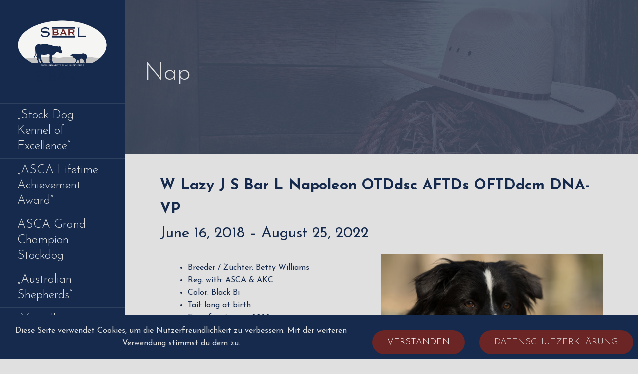

--- FILE ---
content_type: text/html; charset=UTF-8
request_url: https://sbarlaussies.de/nap
body_size: 13176
content:
<!DOCTYPE html>

<html lang="de">

<head>

	<meta charset="UTF-8">

	<meta name="viewport" content="width=device-width, initial-scale=1">

	<link rel="profile" href="http://gmpg.org/xfn/11">

	<link rel="pingback" href="https://sbarlaussies.de/xmlrpc.php">

	<title>Nap &#8211; S Bar L</title>
<meta name='robots' content='max-image-preview:large' />
<link rel="alternate" type="application/rss+xml" title="S Bar L &raquo; Feed" href="https://sbarlaussies.de/feed" />
<link rel="alternate" type="application/rss+xml" title="S Bar L &raquo; Kommentar-Feed" href="https://sbarlaussies.de/comments/feed" />
<script type="text/javascript">
/* <![CDATA[ */
window._wpemojiSettings = {"baseUrl":"https:\/\/s.w.org\/images\/core\/emoji\/15.0.3\/72x72\/","ext":".png","svgUrl":"https:\/\/s.w.org\/images\/core\/emoji\/15.0.3\/svg\/","svgExt":".svg","source":{"concatemoji":"https:\/\/sbarlaussies.de\/wp-includes\/js\/wp-emoji-release.min.js?ver=6.6.4"}};
/*! This file is auto-generated */
!function(i,n){var o,s,e;function c(e){try{var t={supportTests:e,timestamp:(new Date).valueOf()};sessionStorage.setItem(o,JSON.stringify(t))}catch(e){}}function p(e,t,n){e.clearRect(0,0,e.canvas.width,e.canvas.height),e.fillText(t,0,0);var t=new Uint32Array(e.getImageData(0,0,e.canvas.width,e.canvas.height).data),r=(e.clearRect(0,0,e.canvas.width,e.canvas.height),e.fillText(n,0,0),new Uint32Array(e.getImageData(0,0,e.canvas.width,e.canvas.height).data));return t.every(function(e,t){return e===r[t]})}function u(e,t,n){switch(t){case"flag":return n(e,"\ud83c\udff3\ufe0f\u200d\u26a7\ufe0f","\ud83c\udff3\ufe0f\u200b\u26a7\ufe0f")?!1:!n(e,"\ud83c\uddfa\ud83c\uddf3","\ud83c\uddfa\u200b\ud83c\uddf3")&&!n(e,"\ud83c\udff4\udb40\udc67\udb40\udc62\udb40\udc65\udb40\udc6e\udb40\udc67\udb40\udc7f","\ud83c\udff4\u200b\udb40\udc67\u200b\udb40\udc62\u200b\udb40\udc65\u200b\udb40\udc6e\u200b\udb40\udc67\u200b\udb40\udc7f");case"emoji":return!n(e,"\ud83d\udc26\u200d\u2b1b","\ud83d\udc26\u200b\u2b1b")}return!1}function f(e,t,n){var r="undefined"!=typeof WorkerGlobalScope&&self instanceof WorkerGlobalScope?new OffscreenCanvas(300,150):i.createElement("canvas"),a=r.getContext("2d",{willReadFrequently:!0}),o=(a.textBaseline="top",a.font="600 32px Arial",{});return e.forEach(function(e){o[e]=t(a,e,n)}),o}function t(e){var t=i.createElement("script");t.src=e,t.defer=!0,i.head.appendChild(t)}"undefined"!=typeof Promise&&(o="wpEmojiSettingsSupports",s=["flag","emoji"],n.supports={everything:!0,everythingExceptFlag:!0},e=new Promise(function(e){i.addEventListener("DOMContentLoaded",e,{once:!0})}),new Promise(function(t){var n=function(){try{var e=JSON.parse(sessionStorage.getItem(o));if("object"==typeof e&&"number"==typeof e.timestamp&&(new Date).valueOf()<e.timestamp+604800&&"object"==typeof e.supportTests)return e.supportTests}catch(e){}return null}();if(!n){if("undefined"!=typeof Worker&&"undefined"!=typeof OffscreenCanvas&&"undefined"!=typeof URL&&URL.createObjectURL&&"undefined"!=typeof Blob)try{var e="postMessage("+f.toString()+"("+[JSON.stringify(s),u.toString(),p.toString()].join(",")+"));",r=new Blob([e],{type:"text/javascript"}),a=new Worker(URL.createObjectURL(r),{name:"wpTestEmojiSupports"});return void(a.onmessage=function(e){c(n=e.data),a.terminate(),t(n)})}catch(e){}c(n=f(s,u,p))}t(n)}).then(function(e){for(var t in e)n.supports[t]=e[t],n.supports.everything=n.supports.everything&&n.supports[t],"flag"!==t&&(n.supports.everythingExceptFlag=n.supports.everythingExceptFlag&&n.supports[t]);n.supports.everythingExceptFlag=n.supports.everythingExceptFlag&&!n.supports.flag,n.DOMReady=!1,n.readyCallback=function(){n.DOMReady=!0}}).then(function(){return e}).then(function(){var e;n.supports.everything||(n.readyCallback(),(e=n.source||{}).concatemoji?t(e.concatemoji):e.wpemoji&&e.twemoji&&(t(e.twemoji),t(e.wpemoji)))}))}((window,document),window._wpemojiSettings);
/* ]]> */
</script>
<style id='wp-emoji-styles-inline-css' type='text/css'>

	img.wp-smiley, img.emoji {
		display: inline !important;
		border: none !important;
		box-shadow: none !important;
		height: 1em !important;
		width: 1em !important;
		margin: 0 0.07em !important;
		vertical-align: -0.1em !important;
		background: none !important;
		padding: 0 !important;
	}
</style>
<link rel='stylesheet' id='wp-block-library-css' href='https://sbarlaussies.de/wp-includes/css/dist/block-library/style.min.css?ver=6.6.4' type='text/css' media='all' />
<style id='wp-block-library-theme-inline-css' type='text/css'>
.wp-block-audio :where(figcaption){color:#555;font-size:13px;text-align:center}.is-dark-theme .wp-block-audio :where(figcaption){color:#ffffffa6}.wp-block-audio{margin:0 0 1em}.wp-block-code{border:1px solid #ccc;border-radius:4px;font-family:Menlo,Consolas,monaco,monospace;padding:.8em 1em}.wp-block-embed :where(figcaption){color:#555;font-size:13px;text-align:center}.is-dark-theme .wp-block-embed :where(figcaption){color:#ffffffa6}.wp-block-embed{margin:0 0 1em}.blocks-gallery-caption{color:#555;font-size:13px;text-align:center}.is-dark-theme .blocks-gallery-caption{color:#ffffffa6}:root :where(.wp-block-image figcaption){color:#555;font-size:13px;text-align:center}.is-dark-theme :root :where(.wp-block-image figcaption){color:#ffffffa6}.wp-block-image{margin:0 0 1em}.wp-block-pullquote{border-bottom:4px solid;border-top:4px solid;color:currentColor;margin-bottom:1.75em}.wp-block-pullquote cite,.wp-block-pullquote footer,.wp-block-pullquote__citation{color:currentColor;font-size:.8125em;font-style:normal;text-transform:uppercase}.wp-block-quote{border-left:.25em solid;margin:0 0 1.75em;padding-left:1em}.wp-block-quote cite,.wp-block-quote footer{color:currentColor;font-size:.8125em;font-style:normal;position:relative}.wp-block-quote.has-text-align-right{border-left:none;border-right:.25em solid;padding-left:0;padding-right:1em}.wp-block-quote.has-text-align-center{border:none;padding-left:0}.wp-block-quote.is-large,.wp-block-quote.is-style-large,.wp-block-quote.is-style-plain{border:none}.wp-block-search .wp-block-search__label{font-weight:700}.wp-block-search__button{border:1px solid #ccc;padding:.375em .625em}:where(.wp-block-group.has-background){padding:1.25em 2.375em}.wp-block-separator.has-css-opacity{opacity:.4}.wp-block-separator{border:none;border-bottom:2px solid;margin-left:auto;margin-right:auto}.wp-block-separator.has-alpha-channel-opacity{opacity:1}.wp-block-separator:not(.is-style-wide):not(.is-style-dots){width:100px}.wp-block-separator.has-background:not(.is-style-dots){border-bottom:none;height:1px}.wp-block-separator.has-background:not(.is-style-wide):not(.is-style-dots){height:2px}.wp-block-table{margin:0 0 1em}.wp-block-table td,.wp-block-table th{word-break:normal}.wp-block-table :where(figcaption){color:#555;font-size:13px;text-align:center}.is-dark-theme .wp-block-table :where(figcaption){color:#ffffffa6}.wp-block-video :where(figcaption){color:#555;font-size:13px;text-align:center}.is-dark-theme .wp-block-video :where(figcaption){color:#ffffffa6}.wp-block-video{margin:0 0 1em}:root :where(.wp-block-template-part.has-background){margin-bottom:0;margin-top:0;padding:1.25em 2.375em}
</style>
<style id='classic-theme-styles-inline-css' type='text/css'>
/*! This file is auto-generated */
.wp-block-button__link{color:#fff;background-color:#32373c;border-radius:9999px;box-shadow:none;text-decoration:none;padding:calc(.667em + 2px) calc(1.333em + 2px);font-size:1.125em}.wp-block-file__button{background:#32373c;color:#fff;text-decoration:none}
</style>
<style id='global-styles-inline-css' type='text/css'>
:root{--wp--preset--aspect-ratio--square: 1;--wp--preset--aspect-ratio--4-3: 4/3;--wp--preset--aspect-ratio--3-4: 3/4;--wp--preset--aspect-ratio--3-2: 3/2;--wp--preset--aspect-ratio--2-3: 2/3;--wp--preset--aspect-ratio--16-9: 16/9;--wp--preset--aspect-ratio--9-16: 9/16;--wp--preset--color--black: #000000;--wp--preset--color--cyan-bluish-gray: #abb8c3;--wp--preset--color--white: #ffffff;--wp--preset--color--pale-pink: #f78da7;--wp--preset--color--vivid-red: #cf2e2e;--wp--preset--color--luminous-vivid-orange: #ff6900;--wp--preset--color--luminous-vivid-amber: #fcb900;--wp--preset--color--light-green-cyan: #7bdcb5;--wp--preset--color--vivid-green-cyan: #00d084;--wp--preset--color--pale-cyan-blue: #8ed1fc;--wp--preset--color--vivid-cyan-blue: #0693e3;--wp--preset--color--vivid-purple: #9b51e0;--wp--preset--color--primary: #03263B;--wp--preset--color--secondary: #0b3954;--wp--preset--color--tertiary: #bddae6;--wp--preset--color--quaternary: #ff6663;--wp--preset--color--quinary: #ffffff;--wp--preset--gradient--vivid-cyan-blue-to-vivid-purple: linear-gradient(135deg,rgba(6,147,227,1) 0%,rgb(155,81,224) 100%);--wp--preset--gradient--light-green-cyan-to-vivid-green-cyan: linear-gradient(135deg,rgb(122,220,180) 0%,rgb(0,208,130) 100%);--wp--preset--gradient--luminous-vivid-amber-to-luminous-vivid-orange: linear-gradient(135deg,rgba(252,185,0,1) 0%,rgba(255,105,0,1) 100%);--wp--preset--gradient--luminous-vivid-orange-to-vivid-red: linear-gradient(135deg,rgba(255,105,0,1) 0%,rgb(207,46,46) 100%);--wp--preset--gradient--very-light-gray-to-cyan-bluish-gray: linear-gradient(135deg,rgb(238,238,238) 0%,rgb(169,184,195) 100%);--wp--preset--gradient--cool-to-warm-spectrum: linear-gradient(135deg,rgb(74,234,220) 0%,rgb(151,120,209) 20%,rgb(207,42,186) 40%,rgb(238,44,130) 60%,rgb(251,105,98) 80%,rgb(254,248,76) 100%);--wp--preset--gradient--blush-light-purple: linear-gradient(135deg,rgb(255,206,236) 0%,rgb(152,150,240) 100%);--wp--preset--gradient--blush-bordeaux: linear-gradient(135deg,rgb(254,205,165) 0%,rgb(254,45,45) 50%,rgb(107,0,62) 100%);--wp--preset--gradient--luminous-dusk: linear-gradient(135deg,rgb(255,203,112) 0%,rgb(199,81,192) 50%,rgb(65,88,208) 100%);--wp--preset--gradient--pale-ocean: linear-gradient(135deg,rgb(255,245,203) 0%,rgb(182,227,212) 50%,rgb(51,167,181) 100%);--wp--preset--gradient--electric-grass: linear-gradient(135deg,rgb(202,248,128) 0%,rgb(113,206,126) 100%);--wp--preset--gradient--midnight: linear-gradient(135deg,rgb(2,3,129) 0%,rgb(40,116,252) 100%);--wp--preset--font-size--small: 13px;--wp--preset--font-size--medium: 20px;--wp--preset--font-size--large: 36px;--wp--preset--font-size--x-large: 42px;--wp--preset--spacing--20: 0.44rem;--wp--preset--spacing--30: 0.67rem;--wp--preset--spacing--40: 1rem;--wp--preset--spacing--50: 1.5rem;--wp--preset--spacing--60: 2.25rem;--wp--preset--spacing--70: 3.38rem;--wp--preset--spacing--80: 5.06rem;--wp--preset--shadow--natural: 6px 6px 9px rgba(0, 0, 0, 0.2);--wp--preset--shadow--deep: 12px 12px 50px rgba(0, 0, 0, 0.4);--wp--preset--shadow--sharp: 6px 6px 0px rgba(0, 0, 0, 0.2);--wp--preset--shadow--outlined: 6px 6px 0px -3px rgba(255, 255, 255, 1), 6px 6px rgba(0, 0, 0, 1);--wp--preset--shadow--crisp: 6px 6px 0px rgba(0, 0, 0, 1);}:where(.is-layout-flex){gap: 0.5em;}:where(.is-layout-grid){gap: 0.5em;}body .is-layout-flex{display: flex;}.is-layout-flex{flex-wrap: wrap;align-items: center;}.is-layout-flex > :is(*, div){margin: 0;}body .is-layout-grid{display: grid;}.is-layout-grid > :is(*, div){margin: 0;}:where(.wp-block-columns.is-layout-flex){gap: 2em;}:where(.wp-block-columns.is-layout-grid){gap: 2em;}:where(.wp-block-post-template.is-layout-flex){gap: 1.25em;}:where(.wp-block-post-template.is-layout-grid){gap: 1.25em;}.has-black-color{color: var(--wp--preset--color--black) !important;}.has-cyan-bluish-gray-color{color: var(--wp--preset--color--cyan-bluish-gray) !important;}.has-white-color{color: var(--wp--preset--color--white) !important;}.has-pale-pink-color{color: var(--wp--preset--color--pale-pink) !important;}.has-vivid-red-color{color: var(--wp--preset--color--vivid-red) !important;}.has-luminous-vivid-orange-color{color: var(--wp--preset--color--luminous-vivid-orange) !important;}.has-luminous-vivid-amber-color{color: var(--wp--preset--color--luminous-vivid-amber) !important;}.has-light-green-cyan-color{color: var(--wp--preset--color--light-green-cyan) !important;}.has-vivid-green-cyan-color{color: var(--wp--preset--color--vivid-green-cyan) !important;}.has-pale-cyan-blue-color{color: var(--wp--preset--color--pale-cyan-blue) !important;}.has-vivid-cyan-blue-color{color: var(--wp--preset--color--vivid-cyan-blue) !important;}.has-vivid-purple-color{color: var(--wp--preset--color--vivid-purple) !important;}.has-black-background-color{background-color: var(--wp--preset--color--black) !important;}.has-cyan-bluish-gray-background-color{background-color: var(--wp--preset--color--cyan-bluish-gray) !important;}.has-white-background-color{background-color: var(--wp--preset--color--white) !important;}.has-pale-pink-background-color{background-color: var(--wp--preset--color--pale-pink) !important;}.has-vivid-red-background-color{background-color: var(--wp--preset--color--vivid-red) !important;}.has-luminous-vivid-orange-background-color{background-color: var(--wp--preset--color--luminous-vivid-orange) !important;}.has-luminous-vivid-amber-background-color{background-color: var(--wp--preset--color--luminous-vivid-amber) !important;}.has-light-green-cyan-background-color{background-color: var(--wp--preset--color--light-green-cyan) !important;}.has-vivid-green-cyan-background-color{background-color: var(--wp--preset--color--vivid-green-cyan) !important;}.has-pale-cyan-blue-background-color{background-color: var(--wp--preset--color--pale-cyan-blue) !important;}.has-vivid-cyan-blue-background-color{background-color: var(--wp--preset--color--vivid-cyan-blue) !important;}.has-vivid-purple-background-color{background-color: var(--wp--preset--color--vivid-purple) !important;}.has-black-border-color{border-color: var(--wp--preset--color--black) !important;}.has-cyan-bluish-gray-border-color{border-color: var(--wp--preset--color--cyan-bluish-gray) !important;}.has-white-border-color{border-color: var(--wp--preset--color--white) !important;}.has-pale-pink-border-color{border-color: var(--wp--preset--color--pale-pink) !important;}.has-vivid-red-border-color{border-color: var(--wp--preset--color--vivid-red) !important;}.has-luminous-vivid-orange-border-color{border-color: var(--wp--preset--color--luminous-vivid-orange) !important;}.has-luminous-vivid-amber-border-color{border-color: var(--wp--preset--color--luminous-vivid-amber) !important;}.has-light-green-cyan-border-color{border-color: var(--wp--preset--color--light-green-cyan) !important;}.has-vivid-green-cyan-border-color{border-color: var(--wp--preset--color--vivid-green-cyan) !important;}.has-pale-cyan-blue-border-color{border-color: var(--wp--preset--color--pale-cyan-blue) !important;}.has-vivid-cyan-blue-border-color{border-color: var(--wp--preset--color--vivid-cyan-blue) !important;}.has-vivid-purple-border-color{border-color: var(--wp--preset--color--vivid-purple) !important;}.has-vivid-cyan-blue-to-vivid-purple-gradient-background{background: var(--wp--preset--gradient--vivid-cyan-blue-to-vivid-purple) !important;}.has-light-green-cyan-to-vivid-green-cyan-gradient-background{background: var(--wp--preset--gradient--light-green-cyan-to-vivid-green-cyan) !important;}.has-luminous-vivid-amber-to-luminous-vivid-orange-gradient-background{background: var(--wp--preset--gradient--luminous-vivid-amber-to-luminous-vivid-orange) !important;}.has-luminous-vivid-orange-to-vivid-red-gradient-background{background: var(--wp--preset--gradient--luminous-vivid-orange-to-vivid-red) !important;}.has-very-light-gray-to-cyan-bluish-gray-gradient-background{background: var(--wp--preset--gradient--very-light-gray-to-cyan-bluish-gray) !important;}.has-cool-to-warm-spectrum-gradient-background{background: var(--wp--preset--gradient--cool-to-warm-spectrum) !important;}.has-blush-light-purple-gradient-background{background: var(--wp--preset--gradient--blush-light-purple) !important;}.has-blush-bordeaux-gradient-background{background: var(--wp--preset--gradient--blush-bordeaux) !important;}.has-luminous-dusk-gradient-background{background: var(--wp--preset--gradient--luminous-dusk) !important;}.has-pale-ocean-gradient-background{background: var(--wp--preset--gradient--pale-ocean) !important;}.has-electric-grass-gradient-background{background: var(--wp--preset--gradient--electric-grass) !important;}.has-midnight-gradient-background{background: var(--wp--preset--gradient--midnight) !important;}.has-small-font-size{font-size: var(--wp--preset--font-size--small) !important;}.has-medium-font-size{font-size: var(--wp--preset--font-size--medium) !important;}.has-large-font-size{font-size: var(--wp--preset--font-size--large) !important;}.has-x-large-font-size{font-size: var(--wp--preset--font-size--x-large) !important;}
:where(.wp-block-post-template.is-layout-flex){gap: 1.25em;}:where(.wp-block-post-template.is-layout-grid){gap: 1.25em;}
:where(.wp-block-columns.is-layout-flex){gap: 2em;}:where(.wp-block-columns.is-layout-grid){gap: 2em;}
:root :where(.wp-block-pullquote){font-size: 1.5em;line-height: 1.6;}
</style>
<link rel='stylesheet' id='fhw_dsgvo_cookie_register_frontend_style-css' href='https://sbarlaussies.de/wp-content/plugins/dsgvo-tools-cookie-hinweis-datenschutz/styles/frontend.css?ver=1769009297' type='text/css' media='all' />
<link rel='stylesheet' id='escapade-css' href='https://sbarlaussies.de/wp-content/themes/escapade/style.css?ver=1.1.3' type='text/css' media='all' />
<style id='escapade-inline-css' type='text/css'>
.site-header{background-image:url(https://sbarlaussies.de/wp-content/uploads/2021/01/hintergrund_3.jpg);}
.site-title a,.site-title a:visited{color:#152a4c;}.site-title a:hover,.site-title a:visited:hover{color:rgba(21, 42, 76, 0.8);}
.hero,.hero .widget h1,.hero .widget h2,.hero .widget h3,.hero .widget h4,.hero .widget h5,.hero .widget h6,.hero .widget p,.hero .widget blockquote,.hero .widget cite,.hero .widget table,.hero .widget ul,.hero .widget ol,.hero .widget li,.hero .widget dd,.hero .widget dt,.hero .widget address,.hero .widget code,.hero .widget pre,.hero .widget .widget-title,.hero .page-header h1{color:#e0e0e0;}
.main-navigation ul li a,.main-navigation ul li a:visited,.main-navigation ul li a:hover,.main-navigation ul li a:focus,.main-navigation ul li a:visited:hover{color:#e0e0e0;}.main-navigation .sub-menu .menu-item-has-children > a::after{border-right-color:#e0e0e0;border-left-color:#e0e0e0;}.menu-toggle div{background-color:#e0e0e0;}header .social-menu a,header .social-menu a:visited{color:#e0e0e0;}.main-navigation ul li a:hover,.main-navigation ul li a:focus{color:rgba(224, 224, 224, 0.8);}header .social-menu a:hover,header .social-menu a:visited:hover{color:rgba(224, 224, 224, 0.8);}
h1,h2,h3,h4,h5,h6,label,legend,table th,dl dt,.entry-title,.entry-title a,.entry-title a:visited,.widget-title{color:#152a4c;}.entry-title a:hover,.entry-title a:visited:hover,.entry-title a:focus,.entry-title a:visited:focus,.entry-title a:active,.entry-title a:visited:active{color:rgba(21, 42, 76, 0.8);}
body,input,select,textarea,input[type="text"]:focus,input[type="email"]:focus,input[type="url"]:focus,input[type="password"]:focus,input[type="search"]:focus,input[type="number"]:focus,input[type="tel"]:focus,input[type="range"]:focus,input[type="date"]:focus,input[type="month"]:focus,input[type="week"]:focus,input[type="time"]:focus,input[type="datetime"]:focus,input[type="datetime-local"]:focus,input[type="color"]:focus,textarea:focus,.navigation.pagination .paging-nav-text{color:#152a4c;}hr{background-color:rgba(21, 42, 76, 0.1);border-color:rgba(21, 42, 76, 0.1);}input[type="text"],input[type="email"],input[type="url"],input[type="password"],input[type="search"],input[type="number"],input[type="tel"],input[type="range"],input[type="date"],input[type="month"],input[type="week"],input[type="time"],input[type="datetime"],input[type="datetime-local"],input[type="color"],textarea,.select2-container .select2-choice{color:rgba(21, 42, 76, 0.5);border-color:rgba(21, 42, 76, 0.1);}select,fieldset,blockquote,pre,code,abbr,acronym,.hentry table th,.hentry table td{border-color:rgba(21, 42, 76, 0.1);}.hentry table tr:hover td{background-color:rgba(21, 42, 76, 0.05);}
blockquote,.entry-meta,.entry-footer,.comment-meta .says,.logged-in-as,.wp-block-coblocks-author__heading{color:#e0e0e0;}
.site-footer .widget-title,.site-footer h1,.site-footer h2,.site-footer h3,.site-footer h4,.site-footer h5,.site-footer h6{color:#152a4c;}
.site-footer .widget,.site-footer .widget form label{color:#757575;}
.footer-menu ul li a,.footer-menu ul li a:visited{color:#757575;}.site-info-wrapper .social-menu a{background-color:#757575;}.footer-menu ul li a:hover,.footer-menu ul li a:visited:hover{color:rgba(117, 117, 117, 0.8);}
.site-info-wrapper .site-info-text{color:#757575;}
a,a:visited,.entry-title a:hover,.entry-title a:visited:hover{color:#6b2525;}.navigation.pagination .nav-links .page-numbers.current,.social-menu a:hover{background-color:#6b2525;}.main-navigation ul li:hover,.main-navigation li.current-menu-item,.main-navigation ul li.current-menu-item > a:hover,.main-navigation ul li.current-menu-item > a:visited:hover,.woocommerce-cart-menu-item .woocommerce.widget_shopping_cart p.buttons a:hover{background-color:#6b2525;}a:hover,a:visited:hover,a:focus,a:visited:focus,a:active,a:visited:active{color:rgba(107, 37, 37, 0.8);}.comment-list li.bypostauthor{border-color:rgba(107, 37, 37, 0.2);}
button,a.button,a.button:visited,input[type="button"],input[type="reset"],input[type="submit"],.wp-block-button__link,.site-info-wrapper .social-menu a:hover{background-color:#6b2525;border-color:#6b2525;}button:hover,button:active,button:focus,a.button:hover,a.button:active,a.button:focus,a.button:visited:hover,a.button:visited:active,a.button:visited:focus,input[type="button"]:hover,input[type="button"]:active,input[type="button"]:focus,input[type="reset"]:hover,input[type="reset"]:active,input[type="reset"]:focus,input[type="submit"]:hover,input[type="submit"]:active,input[type="submit"]:focus{background-color:rgba(107, 37, 37, 0.8);border-color:rgba(107, 37, 37, 0.8);}
button,button:hover,button:active,button:focus,a.button,a.button:hover,a.button:active,a.button:focus,a.button:visited,a.button:visited:hover,a.button:visited:active,a.button:visited:focus,input[type="button"],input[type="button"]:hover,input[type="button"]:active,input[type="button"]:focus,input[type="reset"],input[type="reset"]:hover,input[type="reset"]:active,input[type="reset"]:focus,input[type="submit"],input[type="submit"]:hover,input[type="submit"]:active,input[type="submit"]:focus,.wp-block-button__link{color:#e0e0e0;}.main-navigation ul > li:hover > a,.main-navigation ul > li:hover > a:hover,.main-navigation ul > li:hover > a:visited,.main-navigation ul > li:hover > a:visited:hover,.main-navigation ul li.current-menu-item > a{color:#e0e0e0;}
body{background-color:#e0e0e0;}.navigation.pagination .nav-links .page-numbers.current{color:#e0e0e0;}
.site-header{background-color:#152a4c;}.site-header{-webkit-box-shadow:inset 0 0 0 9999em;-moz-box-shadow:inset 0 0 0 9999em;box-shadow:inset 0 0 0 9999em;color:rgba(21, 42, 76, 0.52);}
.main-navigation-container,.main-navigation.open,.main-navigation ul ul,.main-navigation .sub-menu{background-color:#152a4c;}.side-masthead{background-color:#152a4c;}
.site-footer{background-color:#e0e0e0;}
.site-info-wrapper{background-color:#6b2525;}.site-info-wrapper .social-menu a,.site-info-wrapper .social-menu a:visited,.site-info-wrapper .social-menu a:hover,.site-info-wrapper .social-menu a:visited:hover{color:#6b2525;}
.has-primary-color{color:#03263B;}.has-primary-background-color{background-color:#03263B;}
.has-secondary-color{color:#0b3954;}.has-secondary-background-color{background-color:#0b3954;}
.has-tertiary-color{color:#bddae6;}.has-tertiary-background-color{background-color:#bddae6;}
.has-quaternary-color{color:#ff6663;}.has-quaternary-background-color{background-color:#ff6663;}
.has-quinary-color{color:#ffffff;}.has-quinary-background-color{background-color:#ffffff;}
</style>
<link rel='stylesheet' id='escapade-fonts-css' href='https://sbarlaussies.de/wp-content/uploads/fonts/e769a108eeac65ed91db94803415cf32/font.css?v=1667132615' type='text/css' media='all' />
<style id='escapade-fonts-inline-css' type='text/css'>
.site-title{font-family:"Josefin Sans", sans-serif;}
.main-navigation ul li a,.main-navigation ul li a:visited,button,a.button,a.fl-button,input[type="button"],input[type="reset"],input[type="submit"]{font-family:"Josefin Sans", sans-serif;}
h1,h2,h3,h4,h5,h6,label,legend,table th,dl dt,.entry-title,.widget-title{font-family:"Josefin Sans", sans-serif;}
body,p,ol li,ul li,dl dd,.fl-callout-text{font-family:"Josefin Sans", sans-serif;}
blockquote,.entry-meta,.entry-footer,.comment-list li .comment-meta .says,.comment-list li .comment-metadata,.comment-reply-link,#respond .logged-in-as{font-family:"Josefin Sans", sans-serif;}
</style>
<script type="text/javascript" src="https://sbarlaussies.de/wp-includes/js/jquery/jquery.min.js?ver=3.7.1" id="jquery-core-js"></script>
<script type="text/javascript" src="https://sbarlaussies.de/wp-includes/js/jquery/jquery-migrate.min.js?ver=3.4.1" id="jquery-migrate-js"></script>
<script type="text/javascript" src="https://sbarlaussies.de/wp-content/plugins/dsgvo-tools-cookie-hinweis-datenschutz/js/js.js?ver=1769009297" id="fhw_dsgvo_cookie_js-js"></script>
<script type="text/javascript" src="https://sbarlaussies.de/wp-content/plugins/ionos-assistant/js/cookies.js?ver=6.6.4" id="ionos-assistant-wp-cookies-js"></script>
<link rel="https://api.w.org/" href="https://sbarlaussies.de/wp-json/" /><link rel="alternate" title="JSON" type="application/json" href="https://sbarlaussies.de/wp-json/wp/v2/pages/461" /><link rel="EditURI" type="application/rsd+xml" title="RSD" href="https://sbarlaussies.de/xmlrpc.php?rsd" />
<meta name="generator" content="WordPress 6.6.4" />
<link rel="canonical" href="https://sbarlaussies.de/nap" />
<link rel='shortlink' href='https://sbarlaussies.de/?p=461' />
<link rel="alternate" title="oEmbed (JSON)" type="application/json+oembed" href="https://sbarlaussies.de/wp-json/oembed/1.0/embed?url=https%3A%2F%2Fsbarlaussies.de%2Fnap" />
<link rel="alternate" title="oEmbed (XML)" type="text/xml+oembed" href="https://sbarlaussies.de/wp-json/oembed/1.0/embed?url=https%3A%2F%2Fsbarlaussies.de%2Fnap&#038;format=xml" />
<style type='text/css'>
.site-title a,.site-title a:visited{color:152a4c;}
</style><style type="text/css" id="custom-background-css">
body.custom-background { background-color: #e0e0e0; background-image: url("https://s522677401.online.de/wp-content/uploads/2021/01/hintergrund_2.jpg"); background-position: center center; background-size: cover; background-repeat: no-repeat; background-attachment: fixed; }
</style>
	<link rel="icon" href="https://sbarlaussies.de/wp-content/uploads/2021/01/cropped-sbarl_klein-1-32x32.png" sizes="32x32" />
<link rel="icon" href="https://sbarlaussies.de/wp-content/uploads/2021/01/cropped-sbarl_klein-1-192x192.png" sizes="192x192" />
<link rel="apple-touch-icon" href="https://sbarlaussies.de/wp-content/uploads/2021/01/cropped-sbarl_klein-1-180x180.png" />
<meta name="msapplication-TileImage" content="https://sbarlaussies.de/wp-content/uploads/2021/01/cropped-sbarl_klein-1-270x270.png" />

</head>

<body class="page-template-default page page-id-461 custom-background wp-custom-logo custom-header-image layout-one-column-wide">

	
	<a class="skip-link screen-reader-text" href="#content">Zum Inhalt springen</a>

	
	<header id="masthead" class="site-header" role="banner" style="background:url('https://sbarlaussies.de/wp-content/uploads/2021/01/hintergrund_3.jpg') no-repeat top center; background-size: cover;">

		
		<div class="side-masthead">

			
<div class="menu-toggle" id="menu-toggle" role="button" tabindex="0"
	>
	<div></div>
	<div></div>
	<div></div>
</div><!-- #menu-toggle -->

<div class="site-title-wrapper">

	<a href="https://sbarlaussies.de/" class="custom-logo-link" rel="home"><img width="591" height="333" src="https://sbarlaussies.de/wp-content/uploads/2021/01/sbarl_klein.png" class="custom-logo" alt="S Bar L" decoding="async" fetchpriority="high" srcset="https://sbarlaussies.de/wp-content/uploads/2021/01/sbarl_klein.png 591w, https://sbarlaussies.de/wp-content/uploads/2021/01/sbarl_klein-300x169.png 300w" sizes="(max-width: 591px) 100vw, 591px" /></a>
	<div class="site-title"><a href="https://sbarlaussies.de/" rel="home">S Bar L</a></div>
	
</div><!-- .site-title-wrapper -->

			
<div class="main-navigation-container">

	
	<nav id="site-navigation" class="main-navigation">

		<div class="menu-primary-menu-container"><ul id="menu-primary-menu" class="menu"><li id="menu-item-3345" class="menu-item menu-item-type-post_type menu-item-object-page menu-item-3345"><a href="https://sbarlaussies.de/stock-dog-kennel-of-excellence">&#8222;Stock Dog Kennel of Excellence&#8220;</a></li>
<li id="menu-item-3527" class="menu-item menu-item-type-post_type menu-item-object-page menu-item-3527"><a href="https://sbarlaussies.de/asca-lifetime-achievement-award">&#8222;ASCA Lifetime Achievement Award&#8220;</a></li>
<li id="menu-item-3676" class="menu-item menu-item-type-post_type menu-item-object-page menu-item-3676"><a href="https://sbarlaussies.de/asca-grand-champion-stockdog">ASCA Grand Champion Stockdog</a></li>
<li id="menu-item-63" class="menu-item menu-item-type-post_type menu-item-object-page current-menu-ancestor current_page_ancestor menu-item-has-children menu-item-63"><a href="https://sbarlaussies.de/australian-shepherds">&#8222;Australian Shepherds&#8220;</a>
<span  class="expand" role="button" tabindex="0"></span>

<ul class="sub-menu">
	<li id="menu-item-387" class="menu-item menu-item-type-post_type menu-item-object-page menu-item-has-children menu-item-387"><a href="https://sbarlaussies.de/rueden">&#8222;Rüden&#8220;</a>
	<span  class="expand" role="button" tabindex="0"></span>

	<ul class="sub-menu">
		<li id="menu-item-477" class="menu-item menu-item-type-post_type menu-item-object-page menu-item-477"><a href="https://sbarlaussies.de/koda">&#8222;Koda&#8220;</a></li>
		<li id="menu-item-2915" class="menu-item menu-item-type-post_type menu-item-object-page menu-item-2915"><a href="https://sbarlaussies.de/con">&#8222;Conn&#8220;</a></li>
		<li id="menu-item-2775" class="menu-item menu-item-type-post_type menu-item-object-page menu-item-2775"><a href="https://sbarlaussies.de/uyuk-s-bar-l-of-the-majohrita">&#8222;Uryu&#8220;</a></li>
		<li id="menu-item-481" class="menu-item menu-item-type-post_type menu-item-object-page menu-item-481"><a href="https://sbarlaussies.de/slick">&#8222;Slick&#8220; &#8211; co owned</a></li>
		<li id="menu-item-2673" class="menu-item menu-item-type-post_type menu-item-object-page menu-item-2673"><a href="https://sbarlaussies.de/s-bar-l-hondo">&#8222;Hondo&#8220; &#8211; co owned</a></li>
		<li id="menu-item-2837" class="menu-item menu-item-type-post_type menu-item-object-page menu-item-2837"><a href="https://sbarlaussies.de/s-bar-l-joe-matho-dna-vp">„Lenno“ &#8211; co owned</a></li>
		<li id="menu-item-3109" class="menu-item menu-item-type-post_type menu-item-object-page menu-item-3109"><a href="https://sbarlaussies.de/s-bar-l-black-jack-dna-vp">&#8222;Henry&#8220; &#8211; co owned</a></li>
	</ul>
</li>
	<li id="menu-item-386" class="menu-item menu-item-type-post_type menu-item-object-page menu-item-has-children menu-item-386"><a href="https://sbarlaussies.de/huendinnen">&#8222;Hündinnen&#8220;</a>
	<span  class="expand" role="button" tabindex="0"></span>

	<ul class="sub-menu">
		<li id="menu-item-511" class="menu-item menu-item-type-post_type menu-item-object-page menu-item-511"><a href="https://sbarlaussies.de/jag">&#8222;Jag&#8220;</a></li>
		<li id="menu-item-513" class="menu-item menu-item-type-post_type menu-item-object-page menu-item-513"><a href="https://sbarlaussies.de/maki">&#8222;Maki&#8220;</a></li>
		<li id="menu-item-2050" class="menu-item menu-item-type-post_type menu-item-object-page menu-item-2050"><a href="https://sbarlaussies.de/river">River</a></li>
		<li id="menu-item-2672" class="menu-item menu-item-type-post_type menu-item-object-page menu-item-2672"><a href="https://sbarlaussies.de/nori">&#8222;Nori&#8220;</a></li>
		<li id="menu-item-3174" class="menu-item menu-item-type-post_type menu-item-object-page menu-item-3174"><a href="https://sbarlaussies.de/s-bar-l-sequoia">&#8222;Ooia&#8220;</a></li>
		<li id="menu-item-515" class="menu-item menu-item-type-post_type menu-item-object-page menu-item-515"><a href="https://sbarlaussies.de/mo">&#8222;Mo&#8220;</a></li>
		<li id="menu-item-1857" class="menu-item menu-item-type-post_type menu-item-object-page menu-item-1857"><a href="https://sbarlaussies.de/s-bar-l-imola-dna-vp">&#8222;Imola&#8220;</a></li>
		<li id="menu-item-1960" class="menu-item menu-item-type-post_type menu-item-object-page menu-item-1960"><a href="https://sbarlaussies.de/gen">&#8222;Imogen&#8220;</a></li>
		<li id="menu-item-510" class="menu-item menu-item-type-post_type menu-item-object-page menu-item-510"><a href="https://sbarlaussies.de/ci">&#8222;Ci&#8220; &#8211; co owned</a></li>
		<li id="menu-item-1865" class="menu-item menu-item-type-post_type menu-item-object-page menu-item-1865"><a href="https://sbarlaussies.de/winnie">&#8222;Winnie&#8220; &#8211; co owned</a></li>
	</ul>
</li>
	<li id="menu-item-64" class="menu-item menu-item-type-post_type menu-item-object-page menu-item-has-children menu-item-64"><a href="https://sbarlaussies.de/welpen">&#8222;Welpen&#8220;</a>
	<span  class="expand" role="button" tabindex="0"></span>

	<ul class="sub-menu">
		<li id="menu-item-3610" class="menu-item menu-item-type-post_type menu-item-object-page menu-item-3610"><a href="https://sbarlaussies.de/uryu-x-winnie">Uryu x Winnie</a></li>
		<li id="menu-item-3696" class="menu-item menu-item-type-post_type menu-item-object-page menu-item-3696"><a href="https://sbarlaussies.de/x-nori">Joe x Nori</a></li>
	</ul>
</li>
	<li id="menu-item-388" class="menu-item menu-item-type-post_type menu-item-object-page current-menu-ancestor current-menu-parent current_page_parent current_page_ancestor menu-item-has-children menu-item-388"><a href="https://sbarlaussies.de/von-uns-gegangen">&#8222;Gone but not Forgotten&#8220;</a>
	<span  class="expand" role="button" tabindex="0"></span>

	<ul class="sub-menu">
		<li id="menu-item-475" class="menu-item menu-item-type-post_type menu-item-object-page menu-item-475"><a href="https://sbarlaussies.de/taco">&#8222;Taco&#8220;</a></li>
		<li id="menu-item-476" class="menu-item menu-item-type-post_type menu-item-object-page menu-item-476"><a href="https://sbarlaussies.de/bear">&#8222;Bear&#8220;</a></li>
		<li id="menu-item-478" class="menu-item menu-item-type-post_type menu-item-object-page current-menu-item page_item page-item-461 current_page_item menu-item-478"><a href="https://sbarlaussies.de/nap" aria-current="page">&#8222;Nap&#8220;</a></li>
		<li id="menu-item-516" class="menu-item menu-item-type-post_type menu-item-object-page menu-item-516"><a href="https://sbarlaussies.de/solo">&#8222;Solo&#8220;</a></li>
		<li id="menu-item-517" class="menu-item menu-item-type-post_type menu-item-object-page menu-item-517"><a href="https://sbarlaussies.de/rufi">&#8222;Rufi&#8220;</a></li>
		<li id="menu-item-518" class="menu-item menu-item-type-post_type menu-item-object-page menu-item-518"><a href="https://sbarlaussies.de/may">&#8222;May&#8220;</a></li>
		<li id="menu-item-519" class="menu-item menu-item-type-post_type menu-item-object-page menu-item-519"><a href="https://sbarlaussies.de/leo">&#8222;Leo&#8220;</a></li>
		<li id="menu-item-520" class="menu-item menu-item-type-post_type menu-item-object-page menu-item-520"><a href="https://sbarlaussies.de/shawnee">&#8222;Shawnee&#8220;</a></li>
		<li id="menu-item-521" class="menu-item menu-item-type-post_type menu-item-object-page menu-item-521"><a href="https://sbarlaussies.de/junie">&#8222;Junie&#8220;</a></li>
	</ul>
</li>
	<li id="menu-item-982" class="menu-item menu-item-type-post_type menu-item-object-page menu-item-982"><a href="https://sbarlaussies.de/hueteleistungszucht">&#8222;Hüteleistungszucht&#8220;</a></li>
	<li id="menu-item-775" class="menu-item menu-item-type-post_type menu-item-object-page menu-item-775"><a href="https://sbarlaussies.de/rassestandard">&#8222;Rassestandard&#8220;</a></li>
</ul>
</li>
<li id="menu-item-62" class="menu-item menu-item-type-post_type menu-item-object-page menu-item-has-children menu-item-62"><a href="https://sbarlaussies.de/virtuelle-huetehundeschule">&#8222;Virtuelle Hütehundeschule&#8220;</a>
<span  class="expand" role="button" tabindex="0"></span>

<ul class="sub-menu">
	<li id="menu-item-559" class="menu-item menu-item-type-post_type menu-item-object-page menu-item-559"><a href="https://sbarlaussies.de/allgemeines">&#8222;Allgemeines&#8220;</a></li>
	<li id="menu-item-422" class="menu-item menu-item-type-post_type menu-item-object-page menu-item-422"><a href="https://sbarlaussies.de/aufzucht-und-vorbereitung-des-huetehundewelpen">&#8222;Online Seminare&#8220;</a></li>
	<li id="menu-item-428" class="menu-item menu-item-type-post_type menu-item-object-page menu-item-428"><a href="https://sbarlaussies.de/online-10er-karten">&#8222;Online 10er-Karten&#8220;</a></li>
	<li id="menu-item-429" class="menu-item menu-item-type-post_type menu-item-object-page menu-item-429"><a href="https://sbarlaussies.de/beratung-allgemein">&#8222;Beratung Allgemein&#8220;</a></li>
</ul>
</li>
<li id="menu-item-61" class="menu-item menu-item-type-post_type menu-item-object-page menu-item-has-children menu-item-61"><a href="https://sbarlaussies.de/huetetraining">&#8222;Hütetraining&#8220;</a>
<span  class="expand" role="button" tabindex="0"></span>

<ul class="sub-menu">
	<li id="menu-item-553" class="menu-item menu-item-type-post_type menu-item-object-page menu-item-553"><a href="https://sbarlaussies.de/ueberblick">&#8222;Allgemeine Infos&#8220;</a></li>
	<li id="menu-item-419" class="menu-item menu-item-type-post_type menu-item-object-page menu-item-419"><a href="https://sbarlaussies.de/kurse">&#8222;Kurse&#8220;</a></li>
	<li id="menu-item-420" class="menu-item menu-item-type-post_type menu-item-object-page menu-item-420"><a href="https://sbarlaussies.de/agbs-2">&#8222;AGB’s&#8220;</a></li>
	<li id="menu-item-421" class="menu-item menu-item-type-post_type menu-item-object-page menu-item-421"><a href="https://sbarlaussies.de/preisliste">&#8222;Preisliste&#8220;</a></li>
</ul>
</li>
<li id="menu-item-195" class="menu-item menu-item-type-post_type menu-item-object-page menu-item-195"><a href="https://sbarlaussies.de/ueber-uns">&#8222;Über uns&#8220;</a></li>
<li id="menu-item-60" class="menu-item menu-item-type-post_type menu-item-object-page menu-item-60"><a href="https://sbarlaussies.de/news">&#8222;News&#8220;</a></li>
<li id="menu-item-65" class="menu-item menu-item-type-post_type menu-item-object-page menu-item-65"><a href="https://sbarlaussies.de/buch">&#8222;Buch&#8220;</a></li>
<li id="menu-item-66" class="menu-item menu-item-type-post_type menu-item-object-page menu-item-66"><a href="https://sbarlaussies.de/landwirtschaft">&#8222;Landwirtschaft&#8220;</a></li>
<li id="menu-item-3560" class="menu-item menu-item-type-post_type menu-item-object-page menu-item-3560"><a href="https://sbarlaussies.de/pferde">&#8222;Pferde&#8220;</a></li>
</ul></div>
	</nav><!-- #site-navigation -->

	
</div>

			
<nav class="social-menu">

	
</nav><!-- .social-menu -->

		</div>

		
<div class="hero">

	
	<div class="hero-inner">

		
<div class="page-title-container">

	<header class="page-header">

		<h1 class="page-title">Nap</h1>
	</header><!-- .entry-header -->

</div><!-- .page-title-container -->

	</div>

</div>

	</header><!-- #masthead -->

	<div id="page" class="hfeed site">

		<div id="content" class="site-content">

<div id="primary" class="content-area">

	<main id="main" class="site-main" role="main">

		
<article id="post-461" class="post-461 page type-page status-publish hentry">

	
		
	
	
<div class="page-content">

	
<p style="font-size:30px"><strong>W Lazy J S Bar L Napoleon OTDdsc AFTDs OFTDdcm DNA-VP</strong><br>June 16, 2018 &#8211; August 25, 2022</p>



<div class="wp-block-media-text alignwide has-media-on-the-right is-stacked-on-mobile is-vertically-aligned-top"><figure class="wp-block-media-text__media"><img decoding="async" width="500" height="334" src="http://s522677401.online.de/wp-content/uploads/2021/01/Nap_6.jpg" alt="" class="wp-image-749 size-medium" srcset="https://sbarlaussies.de/wp-content/uploads/2021/01/Nap_6.jpg 500w, https://sbarlaussies.de/wp-content/uploads/2021/01/Nap_6-300x200.jpg 300w" sizes="(max-width: 500px) 100vw, 500px" /></figure><div class="wp-block-media-text__content">
<p class="has-text-align-center"></p>



<ul class="wp-block-list"><li>Breeder / Züchter: Betty Williams</li><li>Reg. with: ASCA &amp; AKC&nbsp;</li><li>Color: Black Bi&nbsp;</li><li>Tail: long at birth</li><li>Eyes: frei&nbsp;August 2022<br>(bis auf leichte MPP)&nbsp;</li><li>HD/ED: B2 / 0&nbsp;</li><li>MDR1:&nbsp;+/+</li><li>HSF4: frei / clear</li><li>DM: frei / clear</li><li>prcd/PRA :&nbsp;frei / clear</li><li>CEA/CH:&nbsp;frei / clear</li><li>CMR1: frei, clear</li><li>CD:&nbsp;frei / clear</li></ul>



<figure class="wp-block-image size-medium"><img decoding="async" width="300" height="225" src="https://sbarlaussies.de/wp-content/uploads/2022/07/nap-schnalle-300x225.png" alt="" class="wp-image-2279" srcset="https://sbarlaussies.de/wp-content/uploads/2022/07/nap-schnalle-300x225.png 300w, https://sbarlaussies.de/wp-content/uploads/2022/07/nap-schnalle-1024x768.png 1024w, https://sbarlaussies.de/wp-content/uploads/2022/07/nap-schnalle-768x576.png 768w, https://sbarlaussies.de/wp-content/uploads/2022/07/nap-schnalle-1536x1152.png 1536w, https://sbarlaussies.de/wp-content/uploads/2022/07/nap-schnalle-1600x1200.png 1600w, https://sbarlaussies.de/wp-content/uploads/2022/07/nap-schnalle.png 2016w" sizes="(max-width: 300px) 100vw, 300px" /></figure>



<h6 class="wp-block-heading"><strong>WEWASC&#8217;s Started Stockdog of the Year 2021</strong></h6>



<p></p>



<h6 class="wp-block-heading">ASCA&#8217;s #1 Started Sheep Dog of the trial year 2021/2022</h6>



<p></p>
</div></div>



<hr class="wp-block-separator has-css-opacity is-style-wide"/>



<p class="has-text-align-center">Nap ist ein sehr hübscher Rüde geworden. Sein Start am Vieh war äußerst vielversprechend und er hatte dann im Trialjahr 2021 hervorragende Ergebnisse in den started Klassen mit vielen HIT Wertungen. Er ist leicht zu beeinflussen, mit schönen Flanken, viel Arbeitswille und schneller Auffassung und Umsetzung. Vielleicht ein bischen sehr sensibel, kein Draufgänger. Sehr freundlich und offen.</p>



<p class="has-text-align-center">Seine Nachzucht ist bereits vielversprechend. Seine Tochter Cas (Nap x Cider) hat bereits hervorragende Bewertungen im Trialjahr 2022 bekommen. Auf diesen Hund darf man gespannt sein und ich bin froh, dass Nicole mit Cas einen weiteren überdurchschnittlich guten Hund bekommen hat. </p>



<p class="has-text-align-center">Tja und nun haben wir ihn viel zu früh bei einem kurzen Moment der Unachtsamkeit in der Interaktion mit einem schwierigen Rind verloren. </p>



<p></p>



<figure class="wp-block-gallery aligncenter has-nested-images columns-3 wp-block-gallery-1 is-layout-flex wp-block-gallery-is-layout-flex">
<figure class="wp-block-image size-large"><img decoding="async" width="1024" height="682" data-id="1981" src="https://sbarlaussies.de/wp-content/uploads/2021/10/nap-1-1024x682.jpeg" alt="" class="wp-image-1981" srcset="https://sbarlaussies.de/wp-content/uploads/2021/10/nap-1-1024x682.jpeg 1024w, https://sbarlaussies.de/wp-content/uploads/2021/10/nap-1-300x200.jpeg 300w, https://sbarlaussies.de/wp-content/uploads/2021/10/nap-1-768x512.jpeg 768w, https://sbarlaussies.de/wp-content/uploads/2021/10/nap-1-1536x1023.jpeg 1536w, https://sbarlaussies.de/wp-content/uploads/2021/10/nap-1.jpeg 1600w" sizes="(max-width: 1024px) 100vw, 1024px" /><figcaption>Fotocredit: Sandy Gutgesell</figcaption></figure>



<figure class="wp-block-image size-large"><img loading="lazy" decoding="async" width="600" height="409" data-id="964" src="https://sbarlaussies.de/wp-content/uploads/2021/01/Nap_9.jpg" alt="" class="wp-image-964" srcset="https://sbarlaussies.de/wp-content/uploads/2021/01/Nap_9.jpg 600w, https://sbarlaussies.de/wp-content/uploads/2021/01/Nap_9-300x205.jpg 300w" sizes="(max-width: 600px) 100vw, 600px" /><figcaption>Fotocredit: Julia Wolf&nbsp;</figcaption></figure>



<figure class="wp-block-image size-large"><img loading="lazy" decoding="async" width="600" height="339" data-id="965" src="https://sbarlaussies.de/wp-content/uploads/2021/01/Nap_10.jpg" alt="" class="wp-image-965" srcset="https://sbarlaussies.de/wp-content/uploads/2021/01/Nap_10.jpg 600w, https://sbarlaussies.de/wp-content/uploads/2021/01/Nap_10-300x170.jpg 300w" sizes="(max-width: 600px) 100vw, 600px" /><figcaption>Fotocredit: Julia Wolf&nbsp;</figcaption></figure>



<figure class="wp-block-image size-large"><img loading="lazy" decoding="async" width="600" height="451" data-id="960" src="https://sbarlaussies.de/wp-content/uploads/2021/01/Nap_5.jpg" alt="" class="wp-image-960" srcset="https://sbarlaussies.de/wp-content/uploads/2021/01/Nap_5.jpg 600w, https://sbarlaussies.de/wp-content/uploads/2021/01/Nap_5-300x226.jpg 300w" sizes="(max-width: 600px) 100vw, 600px" /></figure>



<figure class="wp-block-image size-large"><img loading="lazy" decoding="async" width="600" height="400" data-id="958" src="https://sbarlaussies.de/wp-content/uploads/2021/01/Nap_3.jpg" alt="" class="wp-image-958" srcset="https://sbarlaussies.de/wp-content/uploads/2021/01/Nap_3.jpg 600w, https://sbarlaussies.de/wp-content/uploads/2021/01/Nap_3-300x200.jpg 300w" sizes="(max-width: 600px) 100vw, 600px" /><figcaption>Sandra &amp; Nap und Claudia &amp; Nap´s Schwester Ticket (Fotocredit: Becky Parker)</figcaption></figure>



<figure class="wp-block-image size-large"><img loading="lazy" decoding="async" width="600" height="400" data-id="959" src="https://sbarlaussies.de/wp-content/uploads/2021/01/Nap_4.jpg" alt="" class="wp-image-959" srcset="https://sbarlaussies.de/wp-content/uploads/2021/01/Nap_4.jpg 600w, https://sbarlaussies.de/wp-content/uploads/2021/01/Nap_4-300x200.jpg 300w" sizes="(max-width: 600px) 100vw, 600px" /><figcaption>Sandra &amp; Nap und Claudia &amp; Nap´s Schwester Ticket ( Fotocredit: Becky Parker)</figcaption></figure>



<figure class="wp-block-image size-large"><img loading="lazy" decoding="async" width="600" height="400" data-id="957" src="https://sbarlaussies.de/wp-content/uploads/2021/01/Nap_2.jpg" alt="" class="wp-image-957" srcset="https://sbarlaussies.de/wp-content/uploads/2021/01/Nap_2.jpg 600w, https://sbarlaussies.de/wp-content/uploads/2021/01/Nap_2-300x200.jpg 300w" sizes="(max-width: 600px) 100vw, 600px" /><figcaption>Fotocredit: Becky Parker</figcaption></figure>



<figure class="wp-block-image size-large"><img loading="lazy" decoding="async" width="600" height="816" data-id="963" src="https://sbarlaussies.de/wp-content/uploads/2021/01/Nap_8.jpg" alt="" class="wp-image-963" srcset="https://sbarlaussies.de/wp-content/uploads/2021/01/Nap_8.jpg 600w, https://sbarlaussies.de/wp-content/uploads/2021/01/Nap_8-221x300.jpg 221w" sizes="(max-width: 600px) 100vw, 600px" /><figcaption>Fotocredit: Julia Wolf&nbsp;</figcaption></figure>



<figure class="wp-block-image size-large"><img loading="lazy" decoding="async" width="600" height="877" data-id="962" src="https://sbarlaussies.de/wp-content/uploads/2021/01/Nap_7.jpg" alt="" class="wp-image-962" srcset="https://sbarlaussies.de/wp-content/uploads/2021/01/Nap_7.jpg 600w, https://sbarlaussies.de/wp-content/uploads/2021/01/Nap_7-205x300.jpg 205w" sizes="(max-width: 600px) 100vw, 600px" /><figcaption>Fotocredit: Julia Wolf&nbsp;</figcaption></figure>



<figure class="wp-block-image size-large"><img loading="lazy" decoding="async" width="1024" height="586" data-id="1898" src="https://sbarlaussies.de/wp-content/uploads/2021/07/nap2-1024x586.jpeg" alt="" class="wp-image-1898" srcset="https://sbarlaussies.de/wp-content/uploads/2021/07/nap2-1024x586.jpeg 1024w, https://sbarlaussies.de/wp-content/uploads/2021/07/nap2-300x172.jpeg 300w, https://sbarlaussies.de/wp-content/uploads/2021/07/nap2-768x440.jpeg 768w, https://sbarlaussies.de/wp-content/uploads/2021/07/nap2-1536x880.jpeg 1536w, https://sbarlaussies.de/wp-content/uploads/2021/07/nap2-2048x1173.jpeg 2048w, https://sbarlaussies.de/wp-content/uploads/2021/07/nap2-1600x916.jpeg 1600w" sizes="(max-width: 1024px) 100vw, 1024px" /></figure>



<figure class="wp-block-image size-large"><img loading="lazy" decoding="async" width="1024" height="548" data-id="1897" src="https://sbarlaussies.de/wp-content/uploads/2021/07/nap1-1024x548.jpeg" alt="" class="wp-image-1897" srcset="https://sbarlaussies.de/wp-content/uploads/2021/07/nap1-1024x548.jpeg 1024w, https://sbarlaussies.de/wp-content/uploads/2021/07/nap1-300x161.jpeg 300w, https://sbarlaussies.de/wp-content/uploads/2021/07/nap1-768x411.jpeg 768w, https://sbarlaussies.de/wp-content/uploads/2021/07/nap1-1536x822.jpeg 1536w, https://sbarlaussies.de/wp-content/uploads/2021/07/nap1-2048x1096.jpeg 2048w, https://sbarlaussies.de/wp-content/uploads/2021/07/nap1-1600x856.jpeg 1600w" sizes="(max-width: 1024px) 100vw, 1024px" /></figure>
</figure>


<div class="wp-block-image is-style-default">
<figure class="aligncenter size-large"><img loading="lazy" decoding="async" width="1024" height="737" src="http://s522677401.online.de/wp-content/uploads/2021/01/Nap-1024x737.png" alt="" class="wp-image-968" srcset="https://sbarlaussies.de/wp-content/uploads/2021/01/Nap-1024x737.png 1024w, https://sbarlaussies.de/wp-content/uploads/2021/01/Nap-300x216.png 300w, https://sbarlaussies.de/wp-content/uploads/2021/01/Nap-768x552.png 768w, https://sbarlaussies.de/wp-content/uploads/2021/01/Nap.png 1076w" sizes="(max-width: 1024px) 100vw, 1024px" /></figure></div>
</div><!-- .page-content -->

	
</article><!-- #post-## -->

	</main><!-- #main -->

</div><!-- #primary -->


		</div><!-- #content -->

		
		<footer id="colophon" class="site-footer">

			<div class="site-footer-inner">

					<div class="footer-widget-area columns-3">

	
		<div class="footer-widget">

			<aside id="text-14" class="widget widget_text"><h4 class="widget-title">Facebook</h4>			<div class="textwidget"><p><strong><a href="https://www.facebook.com/groups/972161776189634">S Bar L Facebook Seite</a></strong></p>
<p><strong><a href="https://www.facebook.com/groups/507825619810278">Facebook Seite<br />
Virtuelle Hütehundeschule</a></strong></p>
</div>
		</aside>
		</div>

	
		<div class="footer-widget">

			<aside id="text-18" class="widget widget_text"><h4 class="widget-title">Kontakt</h4>			<div class="textwidget"><p>S Bar L Sandra Zilch<br />
Haibacherstr. 118<br />
63768 Hösbach</p>
<p>Mobil und WhatsApp:<br />
+49 (0) 160 6116532</p>
<p>Festnetz:<br />
+49 (0) 602169689</p>
<p>Email: <a href="mailto: sandrazilch@sbarlaussies.de">Sandra Zilch</a></p>
</div>
		</aside>
		</div>

	
		<div class="footer-widget">

			<aside id="text-21" class="widget widget_text"><h4 class="widget-title">Impressum</h4>			<div class="textwidget"><p><a href="http://s522677401.online.de/impressum">Impressum/Disclaimer</a></p>
</div>
		</aside>
		</div>

	
	</div>
	
			</div><!-- .site-footer-inner -->

		</footer><!-- #colophon -->

		
<div class="site-info-wrapper">

	<div class="site-info">

		<div class="site-info-inner">

			<a class="privacy-policy-link" href="https://sbarlaussies.de/datenschutz" rel="privacy-policy">Datenschutz</a>
<div class="site-info-text">

	Copyright &copy; 2026 S Bar L
</div>

		</div><!-- .site-info-inner -->

	</div><!-- .site-info -->

</div><!-- .site-info-wrapper -->

	</div><!-- #page -->

		<div id="fhw_cookiehinweis" style="
		bottom: 0px;		background: #152a4c;">
		<p style="color: #e0e0e0">
			Diese Seite verwendet Cookies, um die Nutzerfreundlichkeit zu verbessern. Mit der weiteren Verwendung stimmst du dem zu.		</p>
			<button type="button" class="mainbutton" style="margin-left: 30px; margin-right: 30px; background: #6b2525; color: #ffffff;">Verstanden			</button>
							<!-- text link -->
									<form action="https://sbarlaussies.de/datenschutz" method='get' target='_blank'>
						<button class='privacybutton' type='submit' style="background: #6b2525;color: #e0e0e0;">
							Datenschutzerklärung						</button>
					</form>
								</div>
<style id='core-block-supports-inline-css' type='text/css'>
.wp-block-gallery.wp-block-gallery-1{--wp--style--unstable-gallery-gap:var( --wp--style--gallery-gap-default, var( --gallery-block--gutter-size, var( --wp--style--block-gap, 0.5em ) ) );gap:var( --wp--style--gallery-gap-default, var( --gallery-block--gutter-size, var( --wp--style--block-gap, 0.5em ) ) );}
</style>
<script type="text/javascript" src="https://sbarlaussies.de/wp-content/themes/primer/assets/js/navigation.min.js?ver=1.8.9" id="primer-navigation-js"></script>
	<script>
	/* IE11 skip link focus fix */
	/(trident|msie)/i.test(navigator.userAgent)&&document.getElementById&&window.addEventListener&&window.addEventListener("hashchange",function(){var t,e=location.hash.substring(1);/^[A-z0-9_-]+$/.test(e)&&(t=document.getElementById(e))&&(/^(?:a|select|input|button|textarea)$/i.test(t.tagName)||(t.tabIndex=-1),t.focus())},!1);
	</script>
	
</body>

</html>


--- FILE ---
content_type: text/css
request_url: https://sbarlaussies.de/wp-content/uploads/fonts/e769a108eeac65ed91db94803415cf32/font.css?v=1667132615
body_size: 512
content:
/*
 * Font file created by Local Google Fonts 0.19
 * Created: Sun, 30 Oct 2022 12:23:35 +0000
 * Handle: escapade-fonts
 * Original URL: https://fonts.googleapis.com/css?family=Josefin+Sans%3A300%2C400%2C700&amp;subset=latin
*/

/* vietnamese */
@font-face {
  font-family: 'Josefin Sans';
  font-style: normal;
  font-weight: 300;
  src: url(https://sbarlaussies.de/wp-content/uploads/fonts/e769a108eeac65ed91db94803415cf32/josefin-sans-vietnamese-v25-normal-300.woff2?c=1667132615) format('woff2');
  unicode-range: U+0102-0103, U+0110-0111, U+0128-0129, U+0168-0169, U+01A0-01A1, U+01AF-01B0, U+1EA0-1EF9, U+20AB;
}
/* latin-ext */
@font-face {
  font-family: 'Josefin Sans';
  font-style: normal;
  font-weight: 300;
  src: url(https://sbarlaussies.de/wp-content/uploads/fonts/e769a108eeac65ed91db94803415cf32/josefin-sans-latin-ext-v25-normal-300.woff2?c=1667132615) format('woff2');
  unicode-range: U+0100-024F, U+0259, U+1E00-1EFF, U+2020, U+20A0-20AB, U+20AD-20CF, U+2113, U+2C60-2C7F, U+A720-A7FF;
}
/* latin */
@font-face {
  font-family: 'Josefin Sans';
  font-style: normal;
  font-weight: 300;
  src: url(https://sbarlaussies.de/wp-content/uploads/fonts/e769a108eeac65ed91db94803415cf32/josefin-sans-latin-v25-normal-300.woff2?c=1667132615) format('woff2');
  unicode-range: U+0000-00FF, U+0131, U+0152-0153, U+02BB-02BC, U+02C6, U+02DA, U+02DC, U+2000-206F, U+2074, U+20AC, U+2122, U+2191, U+2193, U+2212, U+2215, U+FEFF, U+FFFD;
}
/* vietnamese */
@font-face {
  font-family: 'Josefin Sans';
  font-style: normal;
  font-weight: 400;
  src: url(https://sbarlaussies.de/wp-content/uploads/fonts/e769a108eeac65ed91db94803415cf32/josefin-sans-vietnamese-v25-normal-300.woff2?c=1667132615) format('woff2');
  unicode-range: U+0102-0103, U+0110-0111, U+0128-0129, U+0168-0169, U+01A0-01A1, U+01AF-01B0, U+1EA0-1EF9, U+20AB;
}
/* latin-ext */
@font-face {
  font-family: 'Josefin Sans';
  font-style: normal;
  font-weight: 400;
  src: url(https://sbarlaussies.de/wp-content/uploads/fonts/e769a108eeac65ed91db94803415cf32/josefin-sans-latin-ext-v25-normal-300.woff2?c=1667132615) format('woff2');
  unicode-range: U+0100-024F, U+0259, U+1E00-1EFF, U+2020, U+20A0-20AB, U+20AD-20CF, U+2113, U+2C60-2C7F, U+A720-A7FF;
}
/* latin */
@font-face {
  font-family: 'Josefin Sans';
  font-style: normal;
  font-weight: 400;
  src: url(https://sbarlaussies.de/wp-content/uploads/fonts/e769a108eeac65ed91db94803415cf32/josefin-sans-latin-v25-normal-300.woff2?c=1667132615) format('woff2');
  unicode-range: U+0000-00FF, U+0131, U+0152-0153, U+02BB-02BC, U+02C6, U+02DA, U+02DC, U+2000-206F, U+2074, U+20AC, U+2122, U+2191, U+2193, U+2212, U+2215, U+FEFF, U+FFFD;
}
/* vietnamese */
@font-face {
  font-family: 'Josefin Sans';
  font-style: normal;
  font-weight: 700;
  src: url(https://sbarlaussies.de/wp-content/uploads/fonts/e769a108eeac65ed91db94803415cf32/josefin-sans-vietnamese-v25-normal-300.woff2?c=1667132615) format('woff2');
  unicode-range: U+0102-0103, U+0110-0111, U+0128-0129, U+0168-0169, U+01A0-01A1, U+01AF-01B0, U+1EA0-1EF9, U+20AB;
}
/* latin-ext */
@font-face {
  font-family: 'Josefin Sans';
  font-style: normal;
  font-weight: 700;
  src: url(https://sbarlaussies.de/wp-content/uploads/fonts/e769a108eeac65ed91db94803415cf32/josefin-sans-latin-ext-v25-normal-300.woff2?c=1667132615) format('woff2');
  unicode-range: U+0100-024F, U+0259, U+1E00-1EFF, U+2020, U+20A0-20AB, U+20AD-20CF, U+2113, U+2C60-2C7F, U+A720-A7FF;
}
/* latin */
@font-face {
  font-family: 'Josefin Sans';
  font-style: normal;
  font-weight: 700;
  src: url(https://sbarlaussies.de/wp-content/uploads/fonts/e769a108eeac65ed91db94803415cf32/josefin-sans-latin-v25-normal-300.woff2?c=1667132615) format('woff2');
  unicode-range: U+0000-00FF, U+0131, U+0152-0153, U+02BB-02BC, U+02C6, U+02DA, U+02DC, U+2000-206F, U+2074, U+20AC, U+2122, U+2191, U+2193, U+2212, U+2215, U+FEFF, U+FFFD;
}
